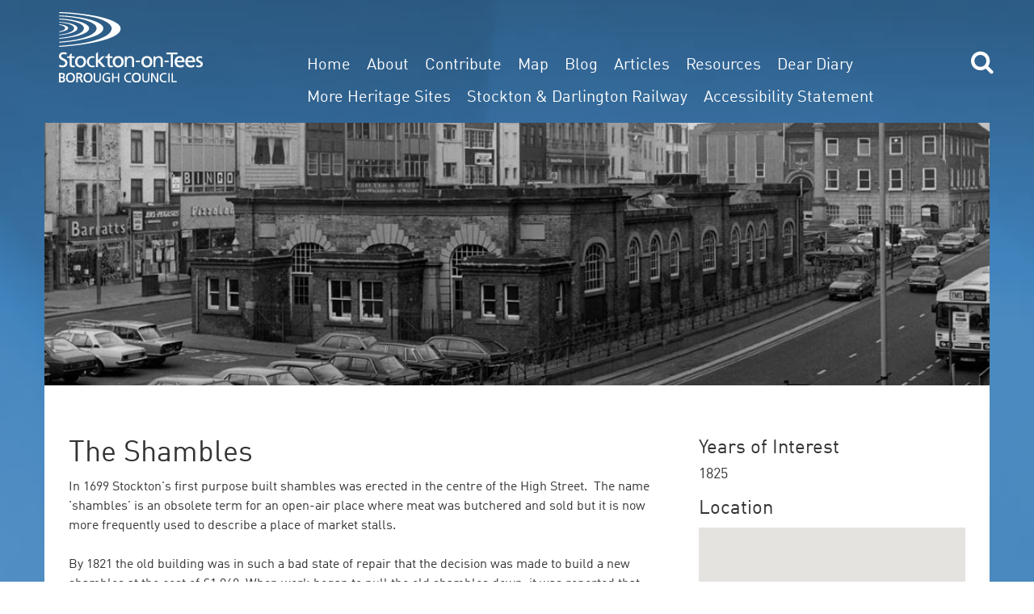

--- FILE ---
content_type: text/html; charset=utf-8
request_url: https://heritage.stockton.gov.uk/articles/buildings/the-shambles/
body_size: 4614
content:



<!DOCTYPE html>
<html lang="en-GB">
<head>
    <meta http-equiv="Content-Type" content="text/html; charset=UTF-8" />
    <meta name="viewport" content="width=device-width, initial-scale=1.0">
    <meta name="description" content="" />
    <meta http-equiv="X-UA-Compatible" content="IE=edge">

    <link href="/DependencyHandler.axd?s=L2Nzcy9saWJyYXJpZXMvYm9vdHN0cmFwLm1pbi5jc3M7&amp;t=Css&amp;cdv=37563198" type="text/css" rel="stylesheet"/><link href="https://cdnjs.cloudflare.com/ajax/libs/font-awesome/4.7.0/css/font-awesome.min.css" type="text/css" rel="stylesheet"/><link href="/DependencyHandler.axd?s=L2Nzcy9saWJyYXJpZXMvc3dpcGVyLm1pbi5jc3M7L2Nzcy9jb3VudGRvd24uY3NzOy9jc3MvTGF5b3V0LmNzczs&amp;t=Css&amp;cdv=37563198" type="text/css" rel="stylesheet"/>

    <title>The Shambles | Stockton Heritage</title>
<!-- Google tag (gtag.js) -->
<script async src="https://www.googletagmanager.com/gtag/js?id=G-PS7SJLL0ES"></script>
<script>
  window.dataLayer = window.dataLayer || [];
  function gtag(){dataLayer.push(arguments);}
  gtag('js', new Date());

  gtag('config', 'G-PS7SJLL0ES');
</script>
<!-- Google tag (gtag.js) 2 -->
<script async src="https://www.googletagmanager.com/gtag/js?id=G-SE1V1K0388"></script>
<script>
  window.dataLayer = window.dataLayer || [];
  function gtag(){dataLayer.push(arguments);}
  gtag('js', new Date());

  gtag('config', 'G-SE1V1K0388');
</script>
</head>
<body>
    <a style="display:block; padding:0.5em; color:#fff;" class="text-center sr-only sr-only-focusable" href="#main">Skip to main content</a>
    <nav class="navbar">
        <div class="container">
            <div class="col-xs-12 col-sm-3">
                <div class="navbar-header">
                    <button type="button" class="navbar-toggle collapsed" data-toggle="collapse" data-target="#navbar" aria-expanded="false" aria-controls="navbar">
                        <span class="sr-only">Toggle navigation</span>
                        <i class="fa fa-bars"></i>
                    </button>
                    <a href="/"><img class="hidden-xs" src="/images/layout/sot-logo-white.png" alt="Stockton-on-Tees Borough Council logo"/><img id="mobile-logo" class="visible-xs" src="/images/layout/sot-logo-white-mobile.png" alt="Stockton-on-Tees Borough Council logo"/></a>
                </div>
            </div>
            <div class="col-xs-12 col-sm-9">

                <span id="header-search-button" class="fa fa-search"></span>
                <div id="navbar" class="collapse navbar-collapse">

                    <ul id="main-menu" class="nav navbar-nav">
                        <li class=""><a href="/">Home</a></li>
                                    <li class=""><a href="/about/">About</a></li>
                                    <li class=""><a href="/contribute/">Contribute</a></li>
                                    <li class=""><a href="/map/">Map</a></li>
                                    <li class=""><a href="/blog">Blog</a></li>
                                    <li class="dropdown">
                                        <a class="dropdown-toggle active" data-toggle="dropdown" role="button" aria-haspopup="true" aria-expanded="false" href="#">Articles</a>
                                        <ul class="dropdown-menu">
                                                <li><a href="/articles/stories/">Stories</a></li>
                                                <li><a href="/articles/people/">People</a></li>
                                                <li><a href="/articles/places/">Places</a></li>
                                                <li><a href="/articles/buildings/">Buildings</a></li>
                                                <li><a href="/articles/organisations/">Organisations</a></li>
                                                <li><a href="/articles/objects/">Objects</a></li>
                                                <li><a href="/articles/trails/">Trails</a></li>
                                        </ul>
                                    </li>
                                    <li class="dropdown">
                                        <a class="dropdown-toggle " data-toggle="dropdown" role="button" aria-haspopup="true" aria-expanded="false" href="#">Resources</a>
                                        <ul class="dropdown-menu">
                                                <li><a href="/resources/oral-histories/">Oral Histories</a></li>
                                                <li><a href="/resources/world-war-one/">World War One</a></li>
                                                <li><a href="/resources/theatres/">Theatres</a></li>
                                                <li><a href="/resources/maps/">Maps</a></li>
                                                <li><a href="/resources/the-stocktonian/">The Stocktonian</a></li>
                                                <li><a href="/resources/head-wrightson/">Head Wrightson</a></li>
                                                <li><a href="/resources/townscape-map/">Townscape Map</a></li>
                                                <li><a href="/resources/raf-thornaby/">RAF Thornaby</a></li>
                                        </ul>
                                    </li>
                                    <li class="dropdown">
                                        <a class="dropdown-toggle " data-toggle="dropdown" role="button" aria-haspopup="true" aria-expanded="false" href="#">Dear Diary</a>
                                        <ul class="dropdown-menu">
                                                <li><a href="/dear-diary/dear-diary/">Dear Diary</a></li>
                                        </ul>
                                    </li>
                                    <li class=""><a href="/more-heritage-sites/">More Heritage Sites</a></li>
                                    <li class="dropdown">
                                        <a class="dropdown-toggle " data-toggle="dropdown" role="button" aria-haspopup="true" aria-expanded="false" href="#">Stockton &amp; Darlington Railway</a>
                                        <ul class="dropdown-menu">
                                                <li><a href="/stockton-darlington-railway/stockton-darlington-railway-195th-anniversary/">Stockton &amp; Darlington Railway 195th Anniversary</a></li>
                                        </ul>
                                    </li>
                                    <li class=""><a href="/accessibility-statement/">Accessibility Statement</a></li>

                    </ul>
                </div>
            </div>
        </div>
    </nav>
    <section id="main" role="main">
        <div class="container">
            <div id="site-topsearch">
                <form action="/site-search-results" method="get" id="site-search-form">    
    <div>
        <div class="hidden-xs col-sm-1 text-right"><span class="fa fa-search"></span></div>
        <div class="col-xs-12 col-sm-11">
            <div class="col-xs-9 col-sm-10 search-box">
                <input type="text" aria-label="site search" placeholder="I'm looking for..." name="query" id="query" class="form-control" autocomplete="off">
            </div>
            <div class="col-xs-3 col-sm-2">
                <button class="btn btn-default btn-large search-submit" type="submit">Search</button>
            </div>
        </div>
        
    </div>    
</form>
            </div>
            <div class="row">
                <div class="col-xs-12">
                    


<div id="header-image">
    <img src="/media/2396/the-shambles-banner.jpg" alt="The Shambles" />
</div>

<div id="article-details">
    <div class="row">
        <div class="col-xs-12 col-sm-8">
            <h1>The Shambles</h1>

            <div class="article-text"><p><span>In 1699 Stockton's first purpose built shambles was erected in the centre of the High Street.  The name 'shambles' is an obsolete term for an open-air place where meat was butchered and sold but it is now more frequently used to describe a place of market stalls.</span><br /><br /><span>By 1821 the old building was in such a bad state of repair that the decision was made to build a new shambles at the cost of £1,960. When work began to pull the old shambles down, it was reported that members of the Volunteer Band jokingly played ‘The Downfall of Paris’.</span><br /><br /><span>Once the site had been cleared the Stockton townsfolk were against another building being erected and requested that a temporary structure to be considered which could be taken down when not in use, but the request was not granted.</span><br /><br /><span>When it was discovered that the new shambles structure was to be extended eight or nine yards further south the people of the town, with the help of workmen, pulled down the building and levelled the foundations. Thirteen people were arrested, but the case was eventually dismissed.</span><br /><br /><span>Work continued on the new shambles and the building was completed in 1825, as can be seen by the board above the entrance which bears the legend 'ERECTED AD 1825 - John Wilkinson Esq. Mayor'</span><br /><br /><span>This Georgian-style building still stands today and is grade II listed.</span><br /><br /><span> </span></p></div>


        </div>
        <div class="col-xs-12 col-sm-4">

                <h3>Years of Interest</h3>
                <div id="yearOfInterest">
                        <h4>1825</h4>
                </div>

                <div id="articleLocation">
                    <h3>Location</h3>
                    
                        <script type="module">
        async function initMap() {
            // Request needed libraries.
            const { Map } = await google.maps.importLibrary("maps");
            const { AdvancedMarkerElement } = await google.maps.importLibrary("marker");
            const map = new Map(document.getElementById("map"), {
                center: { lat: 54.563419, lng: -1.313441 },
                zoom: 12,
                mapId: "4504f8b37365c3d0",
            });
            const marker = new AdvancedMarkerElement({
                map,
                position: { lat: 54.563419, lng: -1.313441 },
            });
        }

        initMap();
    </script>
    <div id="map" style="height:400px;"></div>
    <!-- prettier-ignore -->
    <script>
        (g => { var h, a, k, p = "The Google Maps JavaScript API", c = "google", l = "importLibrary", q = "__ib__", m = document, b = window; b = b[c] || (b[c] = {}); var d = b.maps || (b.maps = {}), r = new Set, e = new URLSearchParams, u = () => h || (h = new Promise(async (f, n) => { await (a = m.createElement("script")); e.set("libraries", [...r] + ""); for (k in g) e.set(k.replace(/[A-Z]/g, t => "_" + t[0].toLowerCase()), g[k]); e.set("callback", c + ".maps." + q); a.src = `https://maps.${c}apis.com/maps/api/js?` + e; d[q] = f; a.onerror = () => h = n(Error(p + " could not load.")); a.nonce = m.querySelector("script[nonce]")?.nonce || ""; m.head.append(a) })); d[l] ? console.warn(p + " only loads once. Ignoring:", g) : d[l] = (f, ...n) => r.add(f) && u().then(() => d[l](f, ...n)) })
            ({ key: "AIzaSyC__2Mw98yWY1yXS9D43kPdCvRN0cqLoQQ", v: "weekly" });</script>

                </div>
        </div>

    </div>
</div>

<script defer>
    window.setTimeout(function () {
        document.querySelectorAll("#articleLocation div[role=button]")[0].setAttribute("aria-label", "map location");
    }, 2000);
</script>



                </div>
            </div>
        </div>
    </section>


    <footer class="footer">
        <div class="container">
            <div class="col-xs-12">
                <p class="copyright-text">Stockton-on-Tees incorporates the towns of<br /> Billingham, Ingleby Barwick, Norton, Stockton, Thornaby and Yarm</p>
            </div>
        </div>
    </footer>

    <!--Cookies-->

    <div id="cookiePopup" class="text-center cookiealert text-white bg-pink py-1" role="alert">

        <div class="cookiealert-container px-2" style="color:#000; padding:20px 15px;">

            We use cookies to ensure you get the best experience on our website. <a href="http://cookiesandyou.com/" style="color:#fff !important;" class="text-white" target="_blank">Read more about cookies</a>

            <button onclick="hidePopup()" class="close text-white" type="button" aria-label="Close"><span aria-hidden="true">×</span></button>

        </div>

    </div>

    <script src="/DependencyHandler.axd?s=L2pzL2xpYnJhcmllcy9qcXVlcnkubWluLmpzOy9qcy9saWJyYXJpZXMvYm9vdHN0cmFwLm1pbi5qczsvanMvbGlicmFyaWVzL3N3aXBlci5taW4uanM7L2pzL2NvdW50RG93bi5taW4uanM7L2pzL3NpdGUuanM7&amp;t=Javascript&amp;cdv=37563198" type="text/javascript"></script>

    <!-- Global site tag (gtag.js) - Google Analytics -->
    <script async src="https://www.googletagmanager.com/gtag/js?id=UA-139729996-1"></script>
    <script>
        window.dataLayer = window.dataLayer || [];
        function gtag() { dataLayer.push(arguments); }
        gtag('js', new Date());

        gtag('config', 'UA-139729996-1');
    </script>
    <script type="text/javascript">

        function setCookie(name, value, expires, path, domain, secure) {
            document.cookie = name + "=" + escape(value) +
                ((expires) ? "; expires=" + expires : "") +
                ((path) ? "; path=" + path : "") +
                ((domain) ? "; domain=" + domain : "") +
                ((secure) ? "; secure" : "");
        }

        function getCookie(name) {
            var cookie = " " + document.cookie;
            var search = " " + name + "=";
            var setStr = null;
            var offset = 0;
            var end = 0;
            if (cookie.length > 0) {
                offset = cookie.indexOf(search);
                if (offset != -1) {
                    offset += search.length;
                    end = cookie.indexOf(";", offset);
                    if (end == -1) {
                        end = cookie.length;
                    }
                    setStr = unescape(cookie.substring(offset, end));
                }
            }

            if (setStr == 'false') {
                setStr = false;
            }

            if (setStr == 'true') {
                setStr = true;
            }
            if (setStr == 'null') {
                setStr = null;
            }
            return (setStr);
        }

        function hidePopup() {
            setCookie('popup_state', true);
            document.getElementById('cookiePopup').style.display = 'none';
        }

        function showPopup() {
            setCookie('popup_state', null);
            document.getElementById('cookiePopup').style.display = 'block';
        }

        function checkPopup() {
            if (getCookie('popup_state') != true) { // if popup was not closed
                document.getElementById('cookiePopup').style.display = 'block';
            }
            if (getCookie('popup_state') == true) { // if popup was closed
                document.getElementById('cookiePopup').remove();
            }
        }

        checkPopup();
    </script>

</body>
</html>


--- FILE ---
content_type: text/css
request_url: https://heritage.stockton.gov.uk/DependencyHandler.axd?s=L2Nzcy9saWJyYXJpZXMvc3dpcGVyLm1pbi5jc3M7L2Nzcy9jb3VudGRvd24uY3NzOy9jc3MvTGF5b3V0LmNzczs&t=Css&cdv=37563198
body_size: 6775
content:

/**
 * Swiper 4.4.6
 * Most modern mobile touch slider and framework with hardware accelerated transitions
 * http://www.idangero.us/swiper/
 *
 * Copyright 2014-2018 Vladimir Kharlampidi
 *
 * Released under the MIT License
 *
 * Released on: December 19, 2018
 */
.swiper-container{margin:0 auto;position:relative;overflow:hidden;list-style:none;padding:0;z-index:1}.swiper-container-no-flexbox .swiper-slide{float:left}.swiper-container-vertical>.swiper-wrapper{-webkit-box-orient:vertical;-webkit-box-direction:normal;-webkit-flex-direction:column;-ms-flex-direction:column;flex-direction:column}.swiper-wrapper{position:relative;width:100%;height:100%;z-index:1;display:-webkit-box;display:-webkit-flex;display:-ms-flexbox;display:flex;-webkit-transition-property:-webkit-transform;transition-property:-webkit-transform;-o-transition-property:transform;transition-property:transform;transition-property:transform,-webkit-transform;-webkit-box-sizing:content-box;box-sizing:content-box}.swiper-container-android .swiper-slide,.swiper-wrapper{-webkit-transform:translate3d(0,0,0);transform:translate3d(0,0,0)}.swiper-container-multirow>.swiper-wrapper{-webkit-flex-wrap:wrap;-ms-flex-wrap:wrap;flex-wrap:wrap}.swiper-container-free-mode>.swiper-wrapper{-webkit-transition-timing-function:ease-out;-o-transition-timing-function:ease-out;transition-timing-function:ease-out;margin:0 auto}.swiper-slide{-webkit-flex-shrink:0;-ms-flex-negative:0;flex-shrink:0;width:100%;height:100%;position:relative;-webkit-transition-property:-webkit-transform;transition-property:-webkit-transform;-o-transition-property:transform;transition-property:transform;transition-property:transform,-webkit-transform}.swiper-slide-invisible-blank{visibility:hidden}.swiper-container-autoheight,.swiper-container-autoheight .swiper-slide{height:auto}.swiper-container-autoheight .swiper-wrapper{-webkit-box-align:start;-webkit-align-items:flex-start;-ms-flex-align:start;align-items:flex-start;-webkit-transition-property:height,-webkit-transform;transition-property:height,-webkit-transform;-o-transition-property:transform,height;transition-property:transform,height;transition-property:transform,height,-webkit-transform}.swiper-container-3d{-webkit-perspective:1200px;perspective:1200px}.swiper-container-3d .swiper-cube-shadow,.swiper-container-3d .swiper-slide,.swiper-container-3d .swiper-slide-shadow-bottom,.swiper-container-3d .swiper-slide-shadow-left,.swiper-container-3d .swiper-slide-shadow-right,.swiper-container-3d .swiper-slide-shadow-top,.swiper-container-3d .swiper-wrapper{-webkit-transform-style:preserve-3d;transform-style:preserve-3d}.swiper-container-3d .swiper-slide-shadow-bottom,.swiper-container-3d .swiper-slide-shadow-left,.swiper-container-3d .swiper-slide-shadow-right,.swiper-container-3d .swiper-slide-shadow-top{position:absolute;left:0;top:0;width:100%;height:100%;pointer-events:none;z-index:10}.swiper-container-3d .swiper-slide-shadow-left{background-image:-webkit-gradient(linear,right top,left top,from(rgba(0,0,0,.5)),to(rgba(0,0,0,0)));background-image:-webkit-linear-gradient(right,rgba(0,0,0,.5),rgba(0,0,0,0));background-image:-o-linear-gradient(right,rgba(0,0,0,.5),rgba(0,0,0,0));background-image:linear-gradient(to left,rgba(0,0,0,.5),rgba(0,0,0,0))}.swiper-container-3d .swiper-slide-shadow-right{background-image:-webkit-gradient(linear,left top,right top,from(rgba(0,0,0,.5)),to(rgba(0,0,0,0)));background-image:-webkit-linear-gradient(left,rgba(0,0,0,.5),rgba(0,0,0,0));background-image:-o-linear-gradient(left,rgba(0,0,0,.5),rgba(0,0,0,0));background-image:linear-gradient(to right,rgba(0,0,0,.5),rgba(0,0,0,0))}.swiper-container-3d .swiper-slide-shadow-top{background-image:-webkit-gradient(linear,left bottom,left top,from(rgba(0,0,0,.5)),to(rgba(0,0,0,0)));background-image:-webkit-linear-gradient(bottom,rgba(0,0,0,.5),rgba(0,0,0,0));background-image:-o-linear-gradient(bottom,rgba(0,0,0,.5),rgba(0,0,0,0));background-image:linear-gradient(to top,rgba(0,0,0,.5),rgba(0,0,0,0))}.swiper-container-3d .swiper-slide-shadow-bottom{background-image:-webkit-gradient(linear,left top,left bottom,from(rgba(0,0,0,.5)),to(rgba(0,0,0,0)));background-image:-webkit-linear-gradient(top,rgba(0,0,0,.5),rgba(0,0,0,0));background-image:-o-linear-gradient(top,rgba(0,0,0,.5),rgba(0,0,0,0));background-image:linear-gradient(to bottom,rgba(0,0,0,.5),rgba(0,0,0,0))}.swiper-container-wp8-horizontal,.swiper-container-wp8-horizontal>.swiper-wrapper{-ms-touch-action:pan-y;touch-action:pan-y}.swiper-container-wp8-vertical,.swiper-container-wp8-vertical>.swiper-wrapper{-ms-touch-action:pan-x;touch-action:pan-x}.swiper-button-next,.swiper-button-prev{position:absolute;top:50%;width:27px;height:44px;margin-top:-22px;z-index:10;cursor:pointer;background-size:27px 44px;background-position:center;background-repeat:no-repeat}.swiper-button-next.swiper-button-disabled,.swiper-button-prev.swiper-button-disabled{opacity:.35;cursor:auto;pointer-events:none}.swiper-button-prev,.swiper-container-rtl .swiper-button-next{background-image:url("data:image/svg+xml;charset=utf-8,%3Csvg%20xmlns%3D'http%3A%2F%2Fwww.w3.org%2F2000%2Fsvg'%20viewBox%3D'0%200%2027%2044'%3E%3Cpath%20d%3D'M0%2C22L22%2C0l2.1%2C2.1L4.2%2C22l19.9%2C19.9L22%2C44L0%2C22L0%2C22L0%2C22z'%20fill%3D'%23007aff'%2F%3E%3C%2Fsvg%3E");left:10px;right:auto}.swiper-button-next,.swiper-container-rtl .swiper-button-prev{background-image:url("data:image/svg+xml;charset=utf-8,%3Csvg%20xmlns%3D'http%3A%2F%2Fwww.w3.org%2F2000%2Fsvg'%20viewBox%3D'0%200%2027%2044'%3E%3Cpath%20d%3D'M27%2C22L27%2C22L5%2C44l-2.1-2.1L22.8%2C22L2.9%2C2.1L5%2C0L27%2C22L27%2C22z'%20fill%3D'%23007aff'%2F%3E%3C%2Fsvg%3E");right:10px;left:auto}.swiper-button-prev.swiper-button-white,.swiper-container-rtl .swiper-button-next.swiper-button-white{background-image:url("data:image/svg+xml;charset=utf-8,%3Csvg%20xmlns%3D'http%3A%2F%2Fwww.w3.org%2F2000%2Fsvg'%20viewBox%3D'0%200%2027%2044'%3E%3Cpath%20d%3D'M0%2C22L22%2C0l2.1%2C2.1L4.2%2C22l19.9%2C19.9L22%2C44L0%2C22L0%2C22L0%2C22z'%20fill%3D'%23ffffff'%2F%3E%3C%2Fsvg%3E")}.swiper-button-next.swiper-button-white,.swiper-container-rtl .swiper-button-prev.swiper-button-white{background-image:url("data:image/svg+xml;charset=utf-8,%3Csvg%20xmlns%3D'http%3A%2F%2Fwww.w3.org%2F2000%2Fsvg'%20viewBox%3D'0%200%2027%2044'%3E%3Cpath%20d%3D'M27%2C22L27%2C22L5%2C44l-2.1-2.1L22.8%2C22L2.9%2C2.1L5%2C0L27%2C22L27%2C22z'%20fill%3D'%23ffffff'%2F%3E%3C%2Fsvg%3E")}.swiper-button-prev.swiper-button-black,.swiper-container-rtl .swiper-button-next.swiper-button-black{background-image:url("data:image/svg+xml;charset=utf-8,%3Csvg%20xmlns%3D'http%3A%2F%2Fwww.w3.org%2F2000%2Fsvg'%20viewBox%3D'0%200%2027%2044'%3E%3Cpath%20d%3D'M0%2C22L22%2C0l2.1%2C2.1L4.2%2C22l19.9%2C19.9L22%2C44L0%2C22L0%2C22L0%2C22z'%20fill%3D'%23000000'%2F%3E%3C%2Fsvg%3E")}.swiper-button-next.swiper-button-black,.swiper-container-rtl .swiper-button-prev.swiper-button-black{background-image:url("data:image/svg+xml;charset=utf-8,%3Csvg%20xmlns%3D'http%3A%2F%2Fwww.w3.org%2F2000%2Fsvg'%20viewBox%3D'0%200%2027%2044'%3E%3Cpath%20d%3D'M27%2C22L27%2C22L5%2C44l-2.1-2.1L22.8%2C22L2.9%2C2.1L5%2C0L27%2C22L27%2C22z'%20fill%3D'%23000000'%2F%3E%3C%2Fsvg%3E")}.swiper-button-lock{display:none}.swiper-pagination{position:absolute;text-align:center;-webkit-transition:.3s opacity;-o-transition:.3s opacity;transition:.3s opacity;-webkit-transform:translate3d(0,0,0);transform:translate3d(0,0,0);z-index:10}.swiper-pagination.swiper-pagination-hidden{opacity:0}.swiper-container-horizontal>.swiper-pagination-bullets,.swiper-pagination-custom,.swiper-pagination-fraction{bottom:10px;left:0;width:100%}.swiper-pagination-bullets-dynamic{overflow:hidden;font-size:0}.swiper-pagination-bullets-dynamic .swiper-pagination-bullet{-webkit-transform:scale(.33);-ms-transform:scale(.33);transform:scale(.33);position:relative}.swiper-pagination-bullets-dynamic .swiper-pagination-bullet-active{-webkit-transform:scale(1);-ms-transform:scale(1);transform:scale(1)}.swiper-pagination-bullets-dynamic .swiper-pagination-bullet-active-main{-webkit-transform:scale(1);-ms-transform:scale(1);transform:scale(1)}.swiper-pagination-bullets-dynamic .swiper-pagination-bullet-active-prev{-webkit-transform:scale(.66);-ms-transform:scale(.66);transform:scale(.66)}.swiper-pagination-bullets-dynamic .swiper-pagination-bullet-active-prev-prev{-webkit-transform:scale(.33);-ms-transform:scale(.33);transform:scale(.33)}.swiper-pagination-bullets-dynamic .swiper-pagination-bullet-active-next{-webkit-transform:scale(.66);-ms-transform:scale(.66);transform:scale(.66)}.swiper-pagination-bullets-dynamic .swiper-pagination-bullet-active-next-next{-webkit-transform:scale(.33);-ms-transform:scale(.33);transform:scale(.33)}.swiper-pagination-bullet{width:8px;height:8px;display:inline-block;border-radius:100%;background:#000;opacity:.2}button.swiper-pagination-bullet{border:none;margin:0;padding:0;-webkit-box-shadow:none;box-shadow:none;-webkit-appearance:none;-moz-appearance:none;appearance:none}.swiper-pagination-clickable .swiper-pagination-bullet{cursor:pointer}.swiper-pagination-bullet-active{opacity:1;background:#007aff}.swiper-container-vertical>.swiper-pagination-bullets{right:10px;top:50%;-webkit-transform:translate3d(0,-50%,0);transform:translate3d(0,-50%,0)}.swiper-container-vertical>.swiper-pagination-bullets .swiper-pagination-bullet{margin:6px 0;display:block}.swiper-container-vertical>.swiper-pagination-bullets.swiper-pagination-bullets-dynamic{top:50%;-webkit-transform:translateY(-50%);-ms-transform:translateY(-50%);transform:translateY(-50%);width:8px}.swiper-container-vertical>.swiper-pagination-bullets.swiper-pagination-bullets-dynamic .swiper-pagination-bullet{display:inline-block;-webkit-transition:.2s top,.2s -webkit-transform;transition:.2s top,.2s -webkit-transform;-o-transition:.2s transform,.2s top;transition:.2s transform,.2s top;transition:.2s transform,.2s top,.2s -webkit-transform}.swiper-container-horizontal>.swiper-pagination-bullets .swiper-pagination-bullet{margin:0 4px}.swiper-container-horizontal>.swiper-pagination-bullets.swiper-pagination-bullets-dynamic{left:50%;-webkit-transform:translateX(-50%);-ms-transform:translateX(-50%);transform:translateX(-50%);white-space:nowrap}.swiper-container-horizontal>.swiper-pagination-bullets.swiper-pagination-bullets-dynamic .swiper-pagination-bullet{-webkit-transition:.2s left,.2s -webkit-transform;transition:.2s left,.2s -webkit-transform;-o-transition:.2s transform,.2s left;transition:.2s transform,.2s left;transition:.2s transform,.2s left,.2s -webkit-transform}.swiper-container-horizontal.swiper-container-rtl>.swiper-pagination-bullets-dynamic .swiper-pagination-bullet{-webkit-transition:.2s right,.2s -webkit-transform;transition:.2s right,.2s -webkit-transform;-o-transition:.2s transform,.2s right;transition:.2s transform,.2s right;transition:.2s transform,.2s right,.2s -webkit-transform}.swiper-pagination-progressbar{background:rgba(0,0,0,.25);position:absolute}.swiper-pagination-progressbar .swiper-pagination-progressbar-fill{background:#007aff;position:absolute;left:0;top:0;width:100%;height:100%;-webkit-transform:scale(0);-ms-transform:scale(0);transform:scale(0);-webkit-transform-origin:left top;-ms-transform-origin:left top;transform-origin:left top}.swiper-container-rtl .swiper-pagination-progressbar .swiper-pagination-progressbar-fill{-webkit-transform-origin:right top;-ms-transform-origin:right top;transform-origin:right top}.swiper-container-horizontal>.swiper-pagination-progressbar,.swiper-container-vertical>.swiper-pagination-progressbar.swiper-pagination-progressbar-opposite{width:100%;height:4px;left:0;top:0}.swiper-container-horizontal>.swiper-pagination-progressbar.swiper-pagination-progressbar-opposite,.swiper-container-vertical>.swiper-pagination-progressbar{width:4px;height:100%;left:0;top:0}.swiper-pagination-white .swiper-pagination-bullet-active{background:#fff}.swiper-pagination-progressbar.swiper-pagination-white{background:rgba(255,255,255,.25)}.swiper-pagination-progressbar.swiper-pagination-white .swiper-pagination-progressbar-fill{background:#fff}.swiper-pagination-black .swiper-pagination-bullet-active{background:#000}.swiper-pagination-progressbar.swiper-pagination-black{background:rgba(0,0,0,.25)}.swiper-pagination-progressbar.swiper-pagination-black .swiper-pagination-progressbar-fill{background:#000}.swiper-pagination-lock{display:none}.swiper-scrollbar{border-radius:10px;position:relative;-ms-touch-action:none;background:rgba(0,0,0,.1)}.swiper-container-horizontal>.swiper-scrollbar{position:absolute;left:1%;bottom:3px;z-index:50;height:5px;width:98%}.swiper-container-vertical>.swiper-scrollbar{position:absolute;right:3px;top:1%;z-index:50;width:5px;height:98%}.swiper-scrollbar-drag{height:100%;width:100%;position:relative;background:rgba(0,0,0,.5);border-radius:10px;left:0;top:0}.swiper-scrollbar-cursor-drag{cursor:move}.swiper-scrollbar-lock{display:none}.swiper-zoom-container{width:100%;height:100%;display:-webkit-box;display:-webkit-flex;display:-ms-flexbox;display:flex;-webkit-box-pack:center;-webkit-justify-content:center;-ms-flex-pack:center;justify-content:center;-webkit-box-align:center;-webkit-align-items:center;-ms-flex-align:center;align-items:center;text-align:center}.swiper-zoom-container>canvas,.swiper-zoom-container>img,.swiper-zoom-container>svg{max-width:100%;max-height:100%;-o-object-fit:contain;object-fit:contain}.swiper-slide-zoomed{cursor:move}.swiper-lazy-preloader{width:42px;height:42px;position:absolute;left:50%;top:50%;margin-left:-21px;margin-top:-21px;z-index:10;-webkit-transform-origin:50%;-ms-transform-origin:50%;transform-origin:50%;-webkit-animation:swiper-preloader-spin 1s steps(12,end) infinite;animation:swiper-preloader-spin 1s steps(12,end) infinite}.swiper-lazy-preloader:after{display:block;content:'';width:100%;height:100%;background-image:url("data:image/svg+xml;charset=utf-8,%3Csvg%20viewBox%3D'0%200%20120%20120'%20xmlns%3D'http%3A%2F%2Fwww.w3.org%2F2000%2Fsvg'%20xmlns%3Axlink%3D'http%3A%2F%2Fwww.w3.org%2F1999%2Fxlink'%3E%3Cdefs%3E%3Cline%20id%3D'l'%20x1%3D'60'%20x2%3D'60'%20y1%3D'7'%20y2%3D'27'%20stroke%3D'%236c6c6c'%20stroke-width%3D'11'%20stroke-linecap%3D'round'%2F%3E%3C%2Fdefs%3E%3Cg%3E%3Cuse%20xlink%3Ahref%3D'%23l'%20opacity%3D'.27'%2F%3E%3Cuse%20xlink%3Ahref%3D'%23l'%20opacity%3D'.27'%20transform%3D'rotate(30%2060%2C60)'%2F%3E%3Cuse%20xlink%3Ahref%3D'%23l'%20opacity%3D'.27'%20transform%3D'rotate(60%2060%2C60)'%2F%3E%3Cuse%20xlink%3Ahref%3D'%23l'%20opacity%3D'.27'%20transform%3D'rotate(90%2060%2C60)'%2F%3E%3Cuse%20xlink%3Ahref%3D'%23l'%20opacity%3D'.27'%20transform%3D'rotate(120%2060%2C60)'%2F%3E%3Cuse%20xlink%3Ahref%3D'%23l'%20opacity%3D'.27'%20transform%3D'rotate(150%2060%2C60)'%2F%3E%3Cuse%20xlink%3Ahref%3D'%23l'%20opacity%3D'.37'%20transform%3D'rotate(180%2060%2C60)'%2F%3E%3Cuse%20xlink%3Ahref%3D'%23l'%20opacity%3D'.46'%20transform%3D'rotate(210%2060%2C60)'%2F%3E%3Cuse%20xlink%3Ahref%3D'%23l'%20opacity%3D'.56'%20transform%3D'rotate(240%2060%2C60)'%2F%3E%3Cuse%20xlink%3Ahref%3D'%23l'%20opacity%3D'.66'%20transform%3D'rotate(270%2060%2C60)'%2F%3E%3Cuse%20xlink%3Ahref%3D'%23l'%20opacity%3D'.75'%20transform%3D'rotate(300%2060%2C60)'%2F%3E%3Cuse%20xlink%3Ahref%3D'%23l'%20opacity%3D'.85'%20transform%3D'rotate(330%2060%2C60)'%2F%3E%3C%2Fg%3E%3C%2Fsvg%3E");background-position:50%;background-size:100%;background-repeat:no-repeat}.swiper-lazy-preloader-white:after{background-image:url("data:image/svg+xml;charset=utf-8,%3Csvg%20viewBox%3D'0%200%20120%20120'%20xmlns%3D'http%3A%2F%2Fwww.w3.org%2F2000%2Fsvg'%20xmlns%3Axlink%3D'http%3A%2F%2Fwww.w3.org%2F1999%2Fxlink'%3E%3Cdefs%3E%3Cline%20id%3D'l'%20x1%3D'60'%20x2%3D'60'%20y1%3D'7'%20y2%3D'27'%20stroke%3D'%23fff'%20stroke-width%3D'11'%20stroke-linecap%3D'round'%2F%3E%3C%2Fdefs%3E%3Cg%3E%3Cuse%20xlink%3Ahref%3D'%23l'%20opacity%3D'.27'%2F%3E%3Cuse%20xlink%3Ahref%3D'%23l'%20opacity%3D'.27'%20transform%3D'rotate(30%2060%2C60)'%2F%3E%3Cuse%20xlink%3Ahref%3D'%23l'%20opacity%3D'.27'%20transform%3D'rotate(60%2060%2C60)'%2F%3E%3Cuse%20xlink%3Ahref%3D'%23l'%20opacity%3D'.27'%20transform%3D'rotate(90%2060%2C60)'%2F%3E%3Cuse%20xlink%3Ahref%3D'%23l'%20opacity%3D'.27'%20transform%3D'rotate(120%2060%2C60)'%2F%3E%3Cuse%20xlink%3Ahref%3D'%23l'%20opacity%3D'.27'%20transform%3D'rotate(150%2060%2C60)'%2F%3E%3Cuse%20xlink%3Ahref%3D'%23l'%20opacity%3D'.37'%20transform%3D'rotate(180%2060%2C60)'%2F%3E%3Cuse%20xlink%3Ahref%3D'%23l'%20opacity%3D'.46'%20transform%3D'rotate(210%2060%2C60)'%2F%3E%3Cuse%20xlink%3Ahref%3D'%23l'%20opacity%3D'.56'%20transform%3D'rotate(240%2060%2C60)'%2F%3E%3Cuse%20xlink%3Ahref%3D'%23l'%20opacity%3D'.66'%20transform%3D'rotate(270%2060%2C60)'%2F%3E%3Cuse%20xlink%3Ahref%3D'%23l'%20opacity%3D'.75'%20transform%3D'rotate(300%2060%2C60)'%2F%3E%3Cuse%20xlink%3Ahref%3D'%23l'%20opacity%3D'.85'%20transform%3D'rotate(330%2060%2C60)'%2F%3E%3C%2Fg%3E%3C%2Fsvg%3E")}@-webkit-keyframes swiper-preloader-spin{100%{-webkit-transform:rotate(360deg);transform:rotate(360deg)}}@keyframes swiper-preloader-spin{100%{-webkit-transform:rotate(360deg);transform:rotate(360deg)}}.swiper-container .swiper-notification{position:absolute;left:0;top:0;pointer-events:none;opacity:0;z-index:-1000}.swiper-container-fade.swiper-container-free-mode .swiper-slide{-webkit-transition-timing-function:ease-out;-o-transition-timing-function:ease-out;transition-timing-function:ease-out}.swiper-container-fade .swiper-slide{pointer-events:none;-webkit-transition-property:opacity;-o-transition-property:opacity;transition-property:opacity}.swiper-container-fade .swiper-slide .swiper-slide{pointer-events:none}.swiper-container-fade .swiper-slide-active,.swiper-container-fade .swiper-slide-active .swiper-slide-active{pointer-events:auto}.swiper-container-cube{overflow:visible}.swiper-container-cube .swiper-slide{pointer-events:none;-webkit-backface-visibility:hidden;backface-visibility:hidden;z-index:1;visibility:hidden;-webkit-transform-origin:0 0;-ms-transform-origin:0 0;transform-origin:0 0;width:100%;height:100%}.swiper-container-cube .swiper-slide .swiper-slide{pointer-events:none}.swiper-container-cube.swiper-container-rtl .swiper-slide{-webkit-transform-origin:100% 0;-ms-transform-origin:100% 0;transform-origin:100% 0}.swiper-container-cube .swiper-slide-active,.swiper-container-cube .swiper-slide-active .swiper-slide-active{pointer-events:auto}.swiper-container-cube .swiper-slide-active,.swiper-container-cube .swiper-slide-next,.swiper-container-cube .swiper-slide-next+.swiper-slide,.swiper-container-cube .swiper-slide-prev{pointer-events:auto;visibility:visible}.swiper-container-cube .swiper-slide-shadow-bottom,.swiper-container-cube .swiper-slide-shadow-left,.swiper-container-cube .swiper-slide-shadow-right,.swiper-container-cube .swiper-slide-shadow-top{z-index:0;-webkit-backface-visibility:hidden;backface-visibility:hidden}.swiper-container-cube .swiper-cube-shadow{position:absolute;left:0;bottom:0;width:100%;height:100%;background:#000;opacity:.6;-webkit-filter:blur(50px);filter:blur(50px);z-index:0}.swiper-container-flip{overflow:visible}.swiper-container-flip .swiper-slide{pointer-events:none;-webkit-backface-visibility:hidden;backface-visibility:hidden;z-index:1}.swiper-container-flip .swiper-slide .swiper-slide{pointer-events:none}.swiper-container-flip .swiper-slide-active,.swiper-container-flip .swiper-slide-active .swiper-slide-active{pointer-events:auto}.swiper-container-flip .swiper-slide-shadow-bottom,.swiper-container-flip .swiper-slide-shadow-left,.swiper-container-flip .swiper-slide-shadow-right,.swiper-container-flip .swiper-slide-shadow-top{z-index:0;-webkit-backface-visibility:hidden;backface-visibility:hidden}.swiper-container-coverflow .swiper-wrapper{-ms-perspective:1200px}

.countdown-timer{background-color:#666;padding:30px 15px 15px 15px;display:flex;}.countDown__cont{font-family:Lato,Arial,Gadget,sans-serif;font-size:13px;display:flex;color:#333;margin:0 auto;}.countDown__interval_cont{display:flex;justify-content:space-around;width:auto }.countDown__interval_cont:nth-child(n+1):not(:last-child){margin-right:1em }.countDown__interval_basic_cont{display:flex;flex-direction:column }.countDown__interval_basic_cont_description{display:flex;margin-left:.3em;margin-top:.3em;font-size:1.2em;font-weight:700;color:#fff;text-shadow:.1em .1em .1em #000 }.countDown__digit_cont{perspective:1.6em * 2;box-shadow:.1em .1em .1em rgba(0,0,0,.2);width:1em;height:1.6em;position:relative;line-height:1.6em;font-size:5em;font-weight:700;border-radius:.08em }.countDown__digit_cont:nth-child(n+1):not(:last-child){margin-right:.05em }.countDown__digit_last_placeholder,.countDown__digit_new_placeholder{position:absolute;left:0;width:100%;height:50%;text-align:center;overflow:hidden }.countDown__digit_last_placeholder{bottom:0;background:#fff;border-radius:0 0 .08em .08em }.countDown__digit_last_placeholder_inner{width:100%;height:100%;display:flex;justify-content:center;align-items:center;bottom:50%;position:absolute }.countDown__digit_new_placeholder{top:0;background:#f7f7f7;border-radius:.08em .08em 0 0 }.countDown__digit_last_rotate,.countDown__digit_new_rotate{display:flex;justify-content:center;width:100%;height:50%;font-weight:700;position:absolute;top:0;overflow:hidden;animation-duration:.4s;animation-timing-function:linear;border-radius:.08em .08em 0 0;animation-fill-mode:forwards;transform-origin:100% 100% }.countDown__digit_last_rotate:after,.countDown__digit_new_rotate:after{content:"";position:absolute;z-index:-1;left:0;bottom:0;width:100%;height:100%;border-bottom:.01em solid rgba(0,0,0,.1) }.countDown__digit_last_rotate{animation-name:countDown_flip_1;background:#f7f7f7 }.countDown__digit_new_rotate{animation-name:countDown_flip_2;background:#fff }.countDown__digit_new_rotated{transform:rotateX(180deg);width:100%;height:100% }.countDown__digit_new_rotated_inner{width:100%;height:100%;display:flex;justify-content:center;align-items:center;bottom:50%;position:absolute }@keyframes countDown_flip_1{0%{transform:rotateX(0);z-index:1 }100%{transform:rotateX(-180deg);z-index:0 }}@keyframes countDown_flip_2{0%{transform:rotateX(0);z-index:0 }100%{transform:rotateX(-180deg);z-index:1 }}

@font-face{font-family:"Din";src:url("/fonts/DINWeb.eot?") format("eot"),url("/fonts/DINWeb.woff") format("woff"),url("/fonts/DINComp.ttf") format("truetype");}@font-face{font-family:"Din";font-weight:bold;src:url("/fonts/DINWeb-Bold.eot?") format("eot"),url("/fonts/DINWeb-Bold.woff") format("woff"),url("/fonts/DINComp-Bold.ttf") format("truetype");}@font-face{font-family:"Din";font-style:italic;src:url("/fonts/DINWeb-Ita.eot") format("eot"),url("/fonts/DINWeb-Ita.woff") format("woff"),url("/fonts/DINComp-Ita.ttf") format("truetype");}@font-face{font-family:"Din";font-style:italic;font-weight:bold;src:url("/fonts/DINWeb-BoldIta.eot") format("eot"),url("/fonts/DINWeb-BoldIta.woff") format("woff"),url("/fonts/DINComp-BoldIta.ttf") format("truetype");}body{font-family:"Din",Helvetica,Arial;background:url("/images/layout/page-background.jpg") no-repeat;background-size:cover;-webkit-background-size:cover;min-width:320px;overflow-wrap:break-word;}a{color:#214B6E;}.single-content a{font-weight:bold;}img{max-width:100%;height:auto;}.single-content iframe{max-width:100%;}.ImageLeft{display:block;float:left;margin-right:3%;margin-bottom:1em;margin-top:0.5rem;}.ImageRight{display:block;float:right;margin-left:3%;margin-bottom:1em;margin-top:0.5em;}.ImageLeft img,.ImageRight img{max-width:100%;height:auto !important;}.ClearFix{clear:both;display:block;}nav.navbar{margin-bottom:0;padding:10px;}.navbar-nav{margin:50px 0 0 0;float:right;}.navbar-nav > li > a{color:#fff;font-size:20px;padding:10px;margin-right:0;}.nav > li > a:hover,.nav > li > a:focus,.nav > li.active > a,.nav .open > a,.nav .open > a:hover{background-color:#00456e !important;color:#fff;}#main > .container{position:relative;}#main-menu ul.dropdown-menu{background-color:#00456e;}#main-menu > li > ul.dropdown-menu a{background-color:#00456e;color:#fff;}#main-menu ul.dropdown-menu > li > a:hover,#main-menu ul.dropdown-menu > li > a:focus,#main-menu ul.dropdown-menu > li.active > a{background-color:#fff;color:#00456e;}.navbar-header .fa-bars{color:#fff;font-size:18px;padding:0 5px;}#header-search-button{color:#fff;font-size:30px;position:absolute;right:-20px;top:50px;cursor:pointer;transition:transform 0.15s;-webkit-transition:transform 0.15s;-ms-transition:transform 0.15s;}#header-search-button:hover,#header-search-button.active{transform:scale(1.1,1.1);-webkit-transform:scale(1.1,1.1);-ms-transform:scale(1.1,1.1);color:yellow;}#site-topsearch{position:absolute;top:0px;z-index:1000;right:-15px;width:73.5%;display:none;box-shadow:0px 5px 5px #666;}body#map-page #site-topsearch{display:none;}#main > .container{background-color:#fff;}body#home #main > .container{background-color:transparent;color:#fff;}body#searchresults #main > .container,body#article-listing #main > .container,body#blog-page #main > .container{background-color:transparent;padding-top:15px;}body.blog-page-white #main > .container{background-color:#fff !important;}#header h1{font-size:32px;font-weight:normal;line-height:50px;color:#fff;}#header h1 strong{font-size:40px;}#header h2{color:#fff;}.navbar-toggle{background-color:#00456e;margin-top:15px;margin-right:0;}.navbar-header .fa-bars{color:#fff;font-size:18px;padding:0 5px;}nav.navbar .col-xs-12,nav.navbar .col-sm-3,nav.navbar .col-sm-9{padding:0;}.navbar-collapse{box-shadow:none;-webkit-box-shadow:none;}.footer{background:#fff;margin-top:30px;}.footer .container .col-xs-12{background:#fff;}.copyright-text{display:block;font-size:14px;font-weight:700;line-height:24px;margin-bottom:0;margin-left:0;margin-right:0;margin-top:0;padding-bottom:25px;padding-left:0;padding-right:0;padding-top:25px;text-align:right;text-transform:uppercase;}.pear,.pear a{font-size:11px;font-weight:normal;line-height:1;margin-bottom:0;margin-left:0;margin-right:0;margin-top:0;padding-bottom:15px;padding-left:0;padding-right:0;padding-top:15px;text-align:right;text-transform:none;}div.single-content{padding:38px;}div.single-content h1{font-weight:900;margin:0 0 20px 0;}div.single-content p{margin:0 0 20px 0;font-size:18px;}div.single-content h2,div.single-content h3,div.single-content h4{clear:both;}div.single-content h3{line-height:2em;font-size:24px;font-weight:600;color:#234766;}.swiper-container{width:100%;height:100%;}.swiper-slide{text-align:center;font-size:18px;background:#fff;display:-webkit-box;display:-ms-flexbox;display:-webkit-flex;display:flex;-webkit-box-pack:center;-ms-flex-pack:center;-webkit-justify-content:center;justify-content:center;-webkit-box-align:center;-ms-flex-align:center;-webkit-align-items:center;align-items:center;}.carousel-control{position:absolute;top:0;bottom:0;left:0;width:5%;font-size:20px;color:#fff;text-align:center;text-shadow:0 1px 2px rgba(0,0,0,.6);filter:alpha(opacity=50);opacity:.5;z-index:10;-webkit-transition:all 200ms ease-in;-o-transition:all 200ms ease-in;-moz-transition:all 200ms ease-in;}.carousel-prev{background-image:-webkit-linear-gradient(left,rgba(0,0,0,.5) 0,rgba(0,0,0,.0001) 100%);background-image:-o-linear-gradient(left,rgba(0,0,0,.5) 0,rgba(0,0,0,.0001) 100%);background-image:-webkit-gradient(linear,left top,right top,from(rgba(0,0,0,.5)),to(rgba(0,0,0,.0001)));background-image:linear-gradient(to right,rgba(0,0,0,.5) 0,rgba(0,0,0,.0001) 100%);filter:progid:DXImageTransform.Microsoft.gradient(startColorstr='#80000000',endColorstr='#00000000',GradientType=1);background-repeat:repeat-x;}.carousel-next{background-image:-webkit-linear-gradient(left,rgba(0,0,0,.0001) 0,rgba(0,0,0,.5) 100%);background-image:-o-linear-gradient(left,rgba(0,0,0,.0001) 0,rgba(0,0,0,.5) 100%);background-image:-webkit-gradient(linear,left top,right top,from(rgba(0,0,0,.0001)),to(rgba(0,0,0,.5)));background-image:linear-gradient(to right,rgba(0,0,0,.0001) 0,rgba(0,0,0,.5) 100%);filter:progid:DXImageTransform.Microsoft.gradient(startColorstr='#00000000',endColorstr='#80000000',GradientType=1);background-repeat:repeat-x;}.carousel-control:hover,.carousel-control:focus{color:#fff;text-decoration:none;filter:alpha(opacity=90);outline:0;opacity:.9;}.carousel-control span.fa-chevron-left{left:20%;}.carousel-control span.fa-chevron-right{right:20%;}.carousel-control span{top:45%;position:absolute;display:inline-block;font-size:40px;}.carousel-prev,.carousel-next{background-color:#3973a5;}.carousel-next{left:auto;right:0;}h2.quote{color:#fff;text-align:center;font-size:26px;line-height:36px;padding:0 90px;letter-spacing:1px;margin-bottom:30px;}#mapBanner{margin-bottom:30px;position:relative;}#mapBanner .item{position:absolute;background:rgba(0,0,0,0.4);left:38px;bottom:0;}#mapBanner div.item h3{font-weight:900;font-size:30px;color:#fff;}#mapBanner div.item h4{font-weight:900;font-size:14px;color:#fff;}#mapBanner div.item a{font-weight:900;font-size:14px;color:#fff;background:#00456e;text-align:center;padding:10px 20px;display:inline-block;margin:5px 0 20px 0;border-radius:6px;}#site-search-form{padding:15px;background-color:#ddd;overflow:auto;border-bottom-left-radius:5px;}#site-search-form div{padding:0;}#site-search-form .mobile-button{border:none;background:transparent;}#site-search-form .fa-search{font-size:35px;color:#00456e;}#site-search-form .form-control{font-size:18px;color:#555;height:36px;}#site-search-form .search-box{padding-left:15px;padding-right:15px;}#site-search-form .search-submit{padding:2px 15px;height:36px;background:#00456e;color:#fff;border:none;font-size:18px;box-sizing:border-box;}body#searchresults #site-search-form{border-top-left-radius:5px;border-top-right-radius:5px;}#search-results-container{background:#fff;border-top-left-radius:5px;border-top-right-radius:5px;}#articlelist{margin-top:20px;min-height:300px;}#articlelist > .container{background-color:#fff;padding:20px 35px;}.asset-item-inner{margin:5px;position:relative;min-height:180px;overflow:hidden;}.asset-item-inner a:hover img{transform:scale(1.1,1.1);-webkit-transform:scale(1.1,1.1);-ms-transform:scale(1.1,1.1);}#articlelist .img-thumbnail{border:medium none;max-width:100%;border-radius:0;padding:0;}.gradient-container{background:-moz-linear-gradient(top,transparent 50%,rgba(0,0,0,0.74) 100%);background:-webkit-gradient(linear,left top,left bottom,color-stop(50%,transparent),color-stop(100%,rgba(0,0,0,0.74)));background:-webkit-linear-gradient(top,transparent 50%,rgba(0,0,0,0.74) 100%);background:-o-linear-gradient(top,transparent 50%,rgba(0,0,0,0.74) 100%);background:-ms-linear-gradient(top,transparent 50%,rgba(0,0,0,0.74) 100%);background:linear-gradient(to bottom,transparent 50%,rgba(0,0,0,1) 100%) repeat scroll 0 0 rgba(0,0,0,0);filter:progid:DXImageTransform.Microsoft.gradient( startColorstr='#00ffffff',endColorstr='#bd000000',GradientType=0 );height:100%;width:100%;position:absolute;top:0;left:0;}.asset-item{padding:0;}.asset-item h3{margin:0;font-size:20px !important;line-height:1.1 !important;z-index:99;position:absolute;left:10px;bottom:10px;right:10px;color:#fff !important;white-space:normal;font-weight:normal !important;text-transform:none;}#header-image{padding-bottom:15px;margin-left:-15px;margin-right:-15px;}#header-image img{width:100%;height:auto;}#article-details > .row > div{padding:30px;}#article-details iframe{max-width:100% !important;}a.developedByXentrall,a.developedBy{white-space:nowrap;font-size:16px;color:#333;}a.developedByXentrall{color:#8D9400 !important;}#relatedArticles h3{color:#00456e;font-size:22px;}#relatedArticles img{width:100%;height:auto;}.relatedArticle{position:relative;margin:20px 0;}.relatedArticle span{position:absolute;display:block;background-color:#00456e;color:#fff;z-index:99;bottom:0;font-size:18px;padding:5px;margin:0;width:100%;}#search-results{padding-right:30px;}#search-results .row{padding-bottom:30px;}.search-highlight{background:yellow;}.search-thumbnail{max-height:200px;overflow:hidden;}.noImage{display:table;width:100%;height:200px;max-width:100%;}.noImage span{display:table-cell;vertical-align:middle;text-align:center;font-size:20px;background:#ddd;}#blog-container{margin:0 -15px;}body#blog-page #main > .container .preview{background-color:#fff;padding:5px 15px;margin-bottom:15px;}body#blog-page #main > .container .content .post{background-color:#fff;padding:5px 15px;}body#blog-page #main > .container .content .post h1{font-weight:900;color:#333;}body#blog-page #main > .container .content .post{font-size:16px;}body#blog-page #main > .container #side-panel,body#blog-page #main > .container .pagination{display:block;padding:15px;background-color:#fff;border-radius:0;margin:0 0 15px 0;}.side-list ul{margin:0;padding:0;list-style:none;}.side-list ul li:first-child{border-top-width:1px;}.side-list ul li{border:1px solid #E4E4E4;border-top-width:0;}.side-list ul li a{display:block;padding:10px 15px 10px 30px;text-decoration:none;position:relative;}.side-list ul li a span{position:absolute;left:15px;top:9px;display:inline-block;margin-right:15px;}.side-list ul li a:hover{color:#000;}.side-list ul li a:hover span{left:18px;}#categorylist{margin-bottom:30px;}body#blog-page .post-meta{padding:0 0 10px 0;}.comment-count{float:right;text-transform:lowercase;}.post-excerpt img{float:right;margin:0 0 1rem 1rem;}.post-meta{padding-bottom:10px;}.umbraco-forms-submitmessage{font-size:30px;font-weight:700;border:1px solid #ccc;border-radius:5px;padding:15px 30px;text-align:center;}body#contribute .umbraco-forms-form{padding-bottom:30px;}body#contribute .umbraco-forms-form .control-label{padding-bottom:1rem;}body#contribute .umbraco-forms-form .control-label,body#contribute .umbraco-forms-form .umbraco-forms-field-wrapper{width:100%;text-align:left;}.umbracoForms-Indicator,.field-validation-error{color:red;}body#contribute input[type="file"],body#contribute .radiobuttonlist{border:none;box-shadow:none;height:auto;}body#contribute .umbraco-forms-navigation .btn{background:#fff;border-color:#cccccc;color:#333;font-weight:700;}body#contribute .umbraco-forms-navigation .btn:hover{background:linear-gradient(#efefef,#ccc);}#pdfList{padding-bottom:30px;padding-top:30px;margin-top:-30px;overflow:auto;}#pdfList > div{padding-bottom:7.5px;height:330px;}#pdfList > div.largeThumb{height:260px;}.hoverExpand{transition:transform 0.5s ease-in-out,box-shadow 0.5s;-webkit-transition:transform 0.5s ease-in-out box-shadow 0.5s;-ms-transition:transform 0.5s ease-in-out box-shadow 0.5s;box-shadow:none;}.hoverExpand:hover{transform:scale(1.05,1.05);-webkit-transform:scale(1.05,1.05);-ms-transform:scale(1.05,1.05);box-shadow:0px 0px 12px 3px #666;}a.thumbnail{border:none;padding:0;border-radius:none;}a.thumbnail img{padding:4px;border:1px solid #ddd;border-radius:4px;cursor:pointer;}a.thumbnail img:hover{background:#ccc;}.lightbox{position:fixed;top:0;width:100%;height:100%;left:-10000px;z-index:3000;padding-top:30px;padding-bottom:30px;background:rgba(0,0,0,0.85);}.lightbox .swiper-container{width:100%;height:100%;}.lightbox .swiper-slide{text-align:center;font-size:18px;background-color:transparent;}.lightbox .swiper-slide img{width:auto;height:auto;max-width:100%;max-height:100%;-ms-transform:translate(-50%,-50%);-webkit-transform:translate(-50%,-50%);-moz-transform:translate(-50%,-50%);transform:translate(-50%,-50%);position:absolute;left:50%;top:50%;}.lightbox .fa-remove{position:fixed;color:#fff;top:15px;right:15px;font-size:30px;cursor:pointer;z-index:5000;}.showall{text-align:center;padding:20px 0;}.showall .btn{background-color:#00456e;color:#fff;}.showall .btn:hover{background:linear-gradient(#00456e,#999);}#search-results-container #site-search-form{border-radius:0;margin-left:-15px;margin-right:-15px;}#articleLocation .Terratype{background:#333 url("/images/layout/loading.gif") center center no-repeat;}.article-text{font-size:16px;line-height:1.5;}.article-text h2,.article-text h3,.article-text h4,.article-text h5{line-height:1.5;}p.jumbotron{font-size:26px;letter-spacing:0.025em;font-weight:600;line-height:1.5;text-align:justify;}.single-content ul.list-unstyled a{font-size:18px;}#blog-container .content a:hover,#blog-container .content a:focus{text-decoration:underline !important;}.post-content a,.article-text a{text-decoration:underline;}.cookiealert-container,.cookiealert-container a{font-size:18px;}.pagination > li > a,.pagination > li > span{color:#255783;}.pagination > .active > a,.pagination > .active > a:focus,.pagination > .active > a:hover,.pagination > .active > span,.pagination > .active > span:focus,.pagination > .active > span:hover {background-color:#23527B;}@media (min-width:768px) and (max-width:905px){.navbar-nav{margin-top:15px;}#header-search-button{top:20px;}}@media (max-width:767px){img#mobile-logo{max-width:60%;padding-top:10px;}.navbar .container{padding:5px;}.navbar .container,.navbar .container .col-xs-12{padding:0;}.navbar-nav{float:none;}ul.navbar-nav li{text-align:center;}ul.dropdown-menu{width:100%;position:relative;}#site-topsearch{width:100%;right:0;}#site-topsearch #site-search-form{border-bottom-left-radius:0;}#site-search-form .search-box{padding-left:0;}#header-search-button{top:-45px;right:60px;}.ImageLeft,.ImageRight{float:none;max-width:100%;margin:15px 0;text-align:center;}.ImageLeft img,.ImageRight img{width:100% !important;}.carousel-control{width:15%;}h2.quote{padding:0 10px;}#mapBanner{display:none;}#pdfList > div,#pdfList > div.largeThumb{padding-bottom:15px;height:auto;}div.single-content{padding:15px;}}@media (max-width:500px) {.g-recaptcha > div{max-width:155px;border-right:1px solid #d3d3d3;}}
